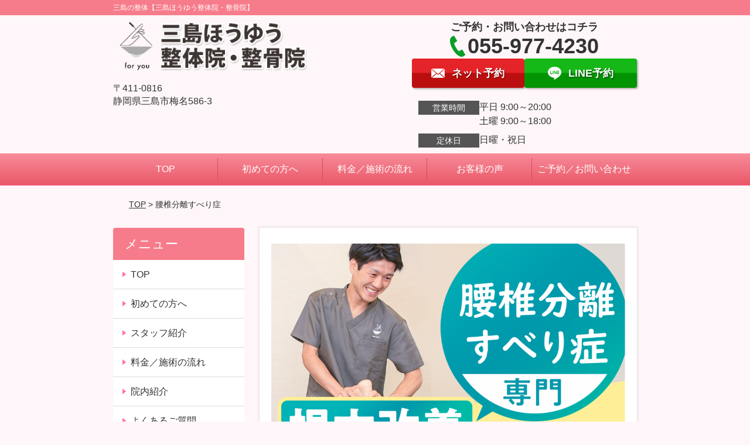

--- FILE ---
content_type: text/html; charset=UTF-8
request_url: http://mishima-houyuu.com/symptomscat/post-2658/
body_size: 18195
content:
<!DOCTYPE html>
<!--[if lt IE 7 ]><html class="ie6" lang="ja" prefix="og: http://ogp.me/ns# fb: http://ogp.me/ns/fb# article: http://ogp.me/ns/article#"><![endif]-->
<!--[if IE 7 ]><html class="ie7" lang="ja" prefix="og: http://ogp.me/ns# fb: http://ogp.me/ns/fb# article: http://ogp.me/ns/article#"><![endif]-->
<!--[if IE 8 ]><html class="ie8" lang="ja" prefix="og: http://ogp.me/ns# fb: http://ogp.me/ns/fb# article: http://ogp.me/ns/article#"><![endif]-->
<!--[if IE 9 ]><html class="ie9" lang="ja" prefix="og: http://ogp.me/ns# fb: http://ogp.me/ns/fb# article: http://ogp.me/ns/article#"><![endif]-->
<!--[if (gt IE 9)|!(IE)]><!-->
<html lang="ja" prefix="og: http://ogp.me/ns# fb: http://ogp.me/ns/fb# article: http://ogp.me/ns/article#">
<head>
<meta charset="utf-8">
<meta name="viewport" content="width=device-width,user-scalable=yes">
<meta name="format-detection" content="telephone=no">
<meta http-equiv="Pragma" content="no-cache">
<meta http-equiv="Cache-Control" content="no-cache">
<meta http-equiv="Expires" content="Thu, 01 Dec 1994 16:00:00 GMT">

<link rel="shortcut icon" href="https://theme.selfull.jp/images/common/selfav.ico">

<link rel="apple-touch-icon-precomposed" href="https://theme.selfull.jp/images/pink/apple-icon.png">

<link rel="stylesheet" href="http://mishima-houyuu.com/wp-content/themes/selfull/style.css" media="all">

<link rel="stylesheet" href="http://mishima-houyuu.com/wp-content/themes/selfull/css/reset.css?20230828" media="all">
<link rel="stylesheet" href="http://mishima-houyuu.com/wp-content/themes/selfull/css/layout.css?20230828" media="all">
<link rel="stylesheet" href="http://mishima-houyuu.com/wp-content/themes/selfull/css/module.css?20230828" media="all">
<link rel="stylesheet" href="http://mishima-houyuu.com/wp-content/themes/selfull/css/page.css?20250131" media="all">
<link rel="stylesheet" href="http://mishima-houyuu.com/wp-content/themes/selfull/css/block.css?20230828" media="all">
<link rel="stylesheet" href="http://mishima-houyuu.com/wp-content/themes/selfull/css/important.css?20230828" media="all">
<link rel="stylesheet" href="http://mishima-houyuu.com/wp-content/themes/selfull/css/print.css?20230828" media="all">


<link rel="stylesheet" href="http://mishima-houyuu.com/wp-content/themes/selfull/css/design-themes/theme-classic.css?20230828" media="all">
<link rel="stylesheet" href="http://mishima-houyuu.com/wp-content/themes/selfull/css/design-themes/design-pagetop.css?20230828" media="all">
<link rel="stylesheet" href="http://mishima-houyuu.com/wp-content/themes/selfull/css/design-themes/design-check.css?20230828" media="all">
<link rel="stylesheet" href="http://mishima-houyuu.com/wp-content/themes/selfull/css/design-themes/design-menu.css?20230828" media="all">
<link rel="stylesheet" href="http://mishima-houyuu.com/wp-content/themes/selfull/css/design-themes/design-heading.css?20230828" media="all">


<style>
.except-more.design-menu-original #global-header #global-header-main-sp #global-header-main-sp-right #menu_btn {
	background-image: url(http://mishima-houyuu.com) !important;
}
.except-more.design-menu-original.design-menu-close #global-header #global-header-main-sp #global-header-main-sp-right #menu_btn.close {
	background-image: url(http://mishima-houyuu.com) !important;
}
.design-check-original .list-block ul.check li,
.design-check-original .entry-content .editor ul li {
	background-image: url(http://mishima-houyuu.com);
	background-size: 20px 20px;
}
</style>

<title>腰痛 | 三島の整体【三島ほうゆう整体院・整骨院】</title>
<meta name='robots' content='max-image-preview:large' />
<link rel='dns-prefetch' href='//s.w.org' />
		<script type="text/javascript">
			window._wpemojiSettings = {"baseUrl":"https:\/\/s.w.org\/images\/core\/emoji\/13.0.1\/72x72\/","ext":".png","svgUrl":"https:\/\/s.w.org\/images\/core\/emoji\/13.0.1\/svg\/","svgExt":".svg","source":{"concatemoji":"http:\/\/mishima-houyuu.com\/wp-includes\/js\/wp-emoji-release.min.js?ver=5.7"}};
			!function(e,a,t){var n,r,o,i=a.createElement("canvas"),p=i.getContext&&i.getContext("2d");function s(e,t){var a=String.fromCharCode;p.clearRect(0,0,i.width,i.height),p.fillText(a.apply(this,e),0,0);e=i.toDataURL();return p.clearRect(0,0,i.width,i.height),p.fillText(a.apply(this,t),0,0),e===i.toDataURL()}function c(e){var t=a.createElement("script");t.src=e,t.defer=t.type="text/javascript",a.getElementsByTagName("head")[0].appendChild(t)}for(o=Array("flag","emoji"),t.supports={everything:!0,everythingExceptFlag:!0},r=0;r<o.length;r++)t.supports[o[r]]=function(e){if(!p||!p.fillText)return!1;switch(p.textBaseline="top",p.font="600 32px Arial",e){case"flag":return s([127987,65039,8205,9895,65039],[127987,65039,8203,9895,65039])?!1:!s([55356,56826,55356,56819],[55356,56826,8203,55356,56819])&&!s([55356,57332,56128,56423,56128,56418,56128,56421,56128,56430,56128,56423,56128,56447],[55356,57332,8203,56128,56423,8203,56128,56418,8203,56128,56421,8203,56128,56430,8203,56128,56423,8203,56128,56447]);case"emoji":return!s([55357,56424,8205,55356,57212],[55357,56424,8203,55356,57212])}return!1}(o[r]),t.supports.everything=t.supports.everything&&t.supports[o[r]],"flag"!==o[r]&&(t.supports.everythingExceptFlag=t.supports.everythingExceptFlag&&t.supports[o[r]]);t.supports.everythingExceptFlag=t.supports.everythingExceptFlag&&!t.supports.flag,t.DOMReady=!1,t.readyCallback=function(){t.DOMReady=!0},t.supports.everything||(n=function(){t.readyCallback()},a.addEventListener?(a.addEventListener("DOMContentLoaded",n,!1),e.addEventListener("load",n,!1)):(e.attachEvent("onload",n),a.attachEvent("onreadystatechange",function(){"complete"===a.readyState&&t.readyCallback()})),(n=t.source||{}).concatemoji?c(n.concatemoji):n.wpemoji&&n.twemoji&&(c(n.twemoji),c(n.wpemoji)))}(window,document,window._wpemojiSettings);
		</script>
		<style type="text/css">
img.wp-smiley,
img.emoji {
	display: inline !important;
	border: none !important;
	box-shadow: none !important;
	height: 1em !important;
	width: 1em !important;
	margin: 0 .07em !important;
	vertical-align: -0.1em !important;
	background: none !important;
	padding: 0 !important;
}
</style>
	<link rel='stylesheet' id='dynamic-css-css'  href='http://mishima-houyuu.com/wp-content/themes/selfull/custom-properties.php?ver=5.7' type='text/css' media='all' />
<link rel='stylesheet' id='wp-block-library-css'  href='http://mishima-houyuu.com/wp-includes/css/dist/block-library/style.min.css?ver=5.7' type='text/css' media='all' />
<link rel='stylesheet' id='contact-form-7-css'  href='http://mishima-houyuu.com/wp-content/plugins/contact-form-7/includes/css/styles.css?ver=4.3' type='text/css' media='all' />
<script type='text/javascript' src='http://mishima-houyuu.com/wp-includes/js/jquery/jquery.min.js?ver=3.5.1' id='jquery-core-js'></script>
<script type='text/javascript' src='http://mishima-houyuu.com/wp-includes/js/jquery/jquery-migrate.min.js?ver=3.3.2' id='jquery-migrate-js'></script>
<link rel="https://api.w.org/" href="http://mishima-houyuu.com/wp-json/" /><link rel="canonical" href="http://mishima-houyuu.com/symptomscat/post-2658/" />
<link rel='shortlink' href='http://mishima-houyuu.com/?p=2658' />
<link rel="alternate" type="application/json+oembed" href="http://mishima-houyuu.com/wp-json/oembed/1.0/embed?url=http%3A%2F%2Fmishima-houyuu.com%2Fsymptomscat%2Fpost-2658%2F" />
<link rel="alternate" type="text/xml+oembed" href="http://mishima-houyuu.com/wp-json/oembed/1.0/embed?url=http%3A%2F%2Fmishima-houyuu.com%2Fsymptomscat%2Fpost-2658%2F&#038;format=xml" />
<meta name="description" content="">
<meta name="keywords" content="三島,腰痛,整体">
<meta property="og:site_name" content="三島の整体【三島ほうゆう整体院・整骨院】">
<meta property="og:title" content="腰痛">
<meta property="og:type" content="article">
<meta property="og:url" content="http://mishima-houyuu.com/symptomscat/post-2658/">
<meta name="twitter:card" content="summary">
<meta name="twitter:title" content="腰痛">
<meta name="twitter:url" content="http://mishima-houyuu.com/symptomscat/post-2658/">

<link rel="stylesheet" href="http://mishima-houyuu.com/wp-content/themes/selfull/css/slick.css?2026012000" media="all">
<script src="http://mishima-houyuu.com/wp-content/themes/selfull/js/jquery-1.8.2.min.js"></script>
<script src="http://mishima-houyuu.com/wp-content/themes/selfull/js/slick.min.js"></script>


<!-- Global site tag (gtag.js) - Google Analytics -->
<script async src="https://www.googletagmanager.com/gtag/js?id=UA-190341448-1"></script>
<script>
  window.dataLayer = window.dataLayer || [];
  function gtag(){dataLayer.push(arguments);}
  gtag('js', new Date());

  gtag('config', 'UA-190341448-1');
</script>



<!-- Google Tag Manager -->
<script>(function(w,d,s,l,i){w[l]=w[l]||[];w[l].push({'gtm.start':
new Date().getTime(),event:'gtm.js'});var f=d.getElementsByTagName(s)[0],
j=d.createElement(s),dl=l!='dataLayer'?'&l='+l:'';j.async=true;j.src=
'https://www.googletagmanager.com/gtm.js?id='+i+dl;f.parentNode.insertBefore(j,f);
})(window,document,'script','dataLayer','GTM-WGM6VW3');</script>
<!-- End Google Tag Manager -->
<style>.ti-inner{background:#aaa;}</style>
</head>

<body id="site-design-classic" class="double-column except-more site-color-pink site-font-gothic symptomscat">
<div id="fb-root"></div>
<script>
let facebookLazyLoadReady = false;
const handleFacebookLazyLoad = function() {
	if (!facebookLazyLoadReady) {
		facebookLazyLoadReady = true;
		return;
	}
	console.log('facebookLazyLoaded');
	(function(d, s, id) {
		var js, fjs = d.getElementsByTagName(s)[0];
		if (d.getElementById(id)) return;
		js = d.createElement(s); js.id = id;
		js.src = "//connect.facebook.net/ja_JP/sdk.js#xfbml=1&version=v2.4";
		fjs.parentNode.insertBefore(js, fjs);
	}(document, 'script', 'facebook-jssdk'));
	window.removeEventListener('scroll', handleFacebookLazyLoad);
}
window.addEventListener('scroll', handleFacebookLazyLoad);
</script>
<div id="site">
  <header id="global-header" role="banner" class="">

									<p class="site-title"><span class="inner">三島の整体【三島ほうゆう整体院・整骨院】</span></p>
					
					<div class="inner">
				<div id="global-header-main-pc">


					
					
											<div id="global-header-main-pc-left">
														<p class="logo"><a href="http://mishima-houyuu.com/"><img src="http://mishima-houyuu.com/wp-content/uploads/2020/11/bf85f971432b14f8985dd8780694a5d0.png" alt="" width="420" height="90"></a></p>
							<p class="address">〒411-0816<br>静岡県三島市梅名586-3</p>
						</div>
            <div id="global-header-main-pc-right">
              <p class="tel-text">ご予約・お問い合わせはコチラ</p>              <p class="tel tel-pc"><span class="tel-number">055-977-4230</span></p>
              <div class="button-area">
                                <a href="http://mishima-houyuu.com/contact/" class="mail hover"><span>ネット予約</span></a>                <a href="https://line.me/R/ti/p/%40548ketad" target="_blank" class="line_btn hover"><span>LINE予約</span></a>              </div>
              <div class="info">
								<dl>
									<dt>営業時間</dt>
									<dd>平日 9:00～20:00</dd>									<dd>土曜 9:00～18:00</dd>																	</dl>
                <dl>
                  <dt>定休日</dt>
                  <dd>日曜・祝日</dd>
                </dl>
							</div>
						</div>
					
				</div>
			</div>
		
		<div class="inner">
			<div id="global-header-main-sp" class="clearfix fixed-set">
				<div id="global-header-main-sp-left">
										<p class="logo"><a href="http://mishima-houyuu.com/"><img src="http://mishima-houyuu.com/wp-content/uploads/2020/11/bf85f971432b14f8985dd8780694a5d0.png" title="三島ほうゆう整体院・整骨院" alt="" width="420" height="90"></a></p>
				</div>
				<div id="global-header-main-sp-right">
          <span id="menu_btn" class="hover"></span>
          <!--
					<a href="tel:0559774230" class="tel" ><span>電話をかける</span></a>
          -->
				</div>
			</div>
		</div>

		<div class="inner">
					</div><!-- / .inner -->

    <div id="sp-menu">
      <div id="sp-menu-contents">
			</div>
      <div id="sp-menu-lightbox"></div>
    </div>

					<nav id="global-nav-pc" class="fixed-set" role="navigation">
				<div class="menu-%e3%82%b0%e3%83%ad%e3%83%bc%e3%83%90%e3%83%ab%e3%83%a1%e3%83%8b%e3%83%a5%e3%83%bc-container"><ul id="menu-%e3%82%b0%e3%83%ad%e3%83%bc%e3%83%90%e3%83%ab%e3%83%a1%e3%83%8b%e3%83%a5%e3%83%bc" class="menu"><li id="menu-item-1587" class="menu-item menu-item-type-post_type menu-item-object-page menu-item-home menu-item-1587"><a href="http://mishima-houyuu.com/">TOP</a></li>
<li id="menu-item-1786" class="menu-item menu-item-type-post_type menu-item-object-page menu-item-1786"><a href="http://mishima-houyuu.com/post-1779/">初めての方へ</a></li>
<li id="menu-item-1575" class="menu-item menu-item-type-post_type menu-item-object-page menu-item-1575"><a href="http://mishima-houyuu.com/menu/">料金／施術の流れ</a></li>
<li id="menu-item-1590" class="menu-item menu-item-type-post_type menu-item-object-page menu-item-1590"><a href="http://mishima-houyuu.com/voice/">お客様の声</a></li>
<li id="menu-item-1591" class="menu-item menu-item-type-post_type menu-item-object-page menu-item-1591"><a href="http://mishima-houyuu.com/contact/">ご予約／お問い合わせ</a></li>
</ul></div>			</nav><!-- / #global-nav-pc -->
		

									<div id="global-nav-sp" class="fixed " role="navigation">
																						<p id="ff-sp-head-03" class="ff-sp-head"></p>
						<div id="ff-sp-contents">
							
							<a id="ff-sp-03-tel" class="" href="tel:0559774230" ></a>
															<a id="ff-sp-03-line" class=""  href="https://line.me/R/ti/p/%40548ketad" target="_blank"></a>
													</div>
									</div><!-- / #global-nav-sp-->
						</header><!-- / #global-header -->

	<div id="sp-modal">
		<div class="sp-modal-head">
			<div class="close-btn">
				<img src="https://theme.selfull.jp/images/common/sp-modal-close-btn.png" alt="閉じる" loading="lazy">
			</div>
		</div>
		<div class="sp-modal-main">
			<div class="sp-modal-main-line">
													<p class="mb-10"><img src="https://theme.selfull.jp/images/common/sp-modal-line-img-01.png" alt="24時間受付 LINE予約の流れ" width="541" height="254" loading="lazy"></p>
					<p class="mb-10"><img src="https://theme.selfull.jp/images/common/sp-modal-line-img-02.png" alt="まずは下のボタンから当院を友だち追加してください" width="541" height="67" loading="lazy"></p>
					<a href="https://line.me/R/ti/p/%40548ketad" target="_blank"><img src="https://theme.selfull.jp/images/common/sp-modal-line-btn.png" alt="LINEで友達追加する" width="541" height="86" loading="lazy"></a>
					<p class="txt-c">（LINEの友だち追加画面が開きます）</p>

					<div class="line-info">
						<p>友達に追加が完了したら、LINEのトーク画面より<br>
							「HPを見たのですが～」とメッセージをお送りください。</p>
						<p>ご予約の際は</p>
						<p><span class="color05">■</span> <span class="bold">希望のご予約日時</span><br>
							（第3希望までいただけると予約がスムーズです）<br>
							<span class="color05">■</span> <span class="bold">お名前と電話番号</span><br>
							<span class="color05">■</span> <span class="bold">お悩みの症状</span></p>
						<p>の３点をお送りください。</p>
					</div>
							</div>

			<div class="sp-modal-main-tel">
													<h2><img src="http://mishima-houyuu.com/wp-content/uploads/2020/11/bf85f971432b14f8985dd8780694a5d0.png" title="三島ほうゆう整体院・整骨院" alt="" loading="lazy"></h2>

					<dl class="date">
						<dt>営業時間</dt>
						<dd>平日 9:00～20:00</dd>						<dd>土曜 9:00～18:00</dd>											</dl>
					<dl class="date">
						<dt>定休日</dt>
						<dd>日曜・祝日</dd>
					</dl>

					<a href="tel:0559774230" class="tel tel-sp hover" ><span>電話をかける</span></a>
					<p class="txt-c">（055-977-4230に発信します）</p>

					<div class="tel-flow">
						<h2>ご予約の流れ</h2>
						<div class="comment-item comment-item-right clearfix">
							<p>お電話ありがとうございます、<br>三島ほうゆう整体院・整骨院でございます。</p>
							<div class="img"><img src="https://theme.selfull.jp/images/common/sp-modal-tel-img-01.png" alt="予約の流れ" loading="lazy"></div>
						</div>
						<p>と電話に出ますので、</p>
						<div class="comment-item clearfix">
							<p>ホームページを見たのですが、<br>予約をお願いします。</p>
							<div class="img"><img src="https://theme.selfull.jp/images/common/sp-modal-tel-img-02.png" alt="予約の流れ" loading="lazy"></div>
						</div>
						<p class="mb-20">とお伝えください。</p>
						<p><span class="color03">■</span> <span class="bold">お名前（フルネーム）</span><br>
							<span class="color03">■</span> <span class="bold">ご予約の日</span><br>
							<span class="color03">■</span> <span class="bold">ご連絡がつくお電話番号</span><br>
							<span class="color03">■</span> <span class="bold">一番気になるお身体の状態・症状</span></p>
						<p>をお伺いいたします。</p>
					</div>
				


			</div>
		</div>
	</div>

	
			<div class="breadcrumb">
			<div class="inner"><a href="http://mishima-houyuu.com">TOP</a> &gt;

				
											腰椎分離すべり症					
							</div>
		</div>
	
	<div id="contents">
		<main id="main" role="main">

	<article id="page-symptoms" class="type-page">
		
			
			<header class="entry-header">
				<h1 class="">腰椎分離すべり症</h1>
			</header><!-- .entry-header -->

			<div class="entry-content">
															<div class="main-img">
							<p class="main-img-pc"><img src="http://mishima-houyuu.com/wp-content/uploads/2024/03/161422ab94ede5b6359eb07c29d29191-e1733899614969.png" alt="" width="1850" height="2396" loading="lazy"></p>
							<p class="main-img-sp"><img src="http://mishima-houyuu.com/wp-content/uploads/2024/03/161422ab94ede5b6359eb07c29d29191-e1733899614969.png" alt="" width="1850" height="2396" loading="lazy"></p>
              <script>
							(function($,win,doc){
                                  $('.main-img-pc').insertBefore('.entry-header');
  								$('.main-img-sp').insertAfter('#global-header');
                							})(jQuery,window,document);
							</script>
						</div>
									
					<div class="img-block parts-item txt-c">
				<picture>
			<source srcset="http://mishima-houyuu.com/wp-content/uploads/2015/08/61c0d0ae85a5e9cb380f7afa8a901bf6-640x175.png" media="(max-width: 600px)" width="640" height="175">
			<img src="http://mishima-houyuu.com/wp-content/uploads/2015/08/61c0d0ae85a5e9cb380f7afa8a901bf6-640x175.png" alt="" width="640" height="175" loading="lazy">
		</picture>
			</div>
		<ul class="imgs-block parts-item set-3">
			<li>
				<picture>
			<source srcset="http://mishima-houyuu.com/wp-content/uploads/2021/01/4ba3fdd3e7bd1a2398866b87513b1ecd-640x480.jpg" media="(max-width: 600px)" width="640" height="480">
			<img src="http://mishima-houyuu.com/wp-content/uploads/2021/01/4ba3fdd3e7bd1a2398866b87513b1ecd.jpg" alt="" width="960" height="720" loading="lazy">
		</picture>
			</li>
		<li>
				<picture>
			<source srcset="http://mishima-houyuu.com/wp-content/uploads/2021/01/46cbb79063c436594ca966e69b965176-640x480.jpg" media="(max-width: 600px)" width="640" height="480">
			<img src="http://mishima-houyuu.com/wp-content/uploads/2021/01/46cbb79063c436594ca966e69b965176.jpg" alt="" width="960" height="720" loading="lazy">
		</picture>
			</li>
		<li>
				<picture>
			<source srcset="http://mishima-houyuu.com/wp-content/uploads/2024/06/7CD726B2-3F91-4657-B814-5D66BB77399D-640x481.jpg" media="(max-width: 600px)" width="640" height="481">
			<img src="http://mishima-houyuu.com/wp-content/uploads/2024/06/7CD726B2-3F91-4657-B814-5D66BB77399D-960x721.jpg" alt="" width="960" height="721" loading="lazy">
		</picture>
			</li>
		</ul>
		<ul class="imgs-block parts-item set-3">
			<li>
				<picture>
			<source srcset="http://mishima-houyuu.com/wp-content/uploads/2021/01/IMG_7683-640x447.jpg" media="(max-width: 600px)" width="640" height="447">
			<img src="http://mishima-houyuu.com/wp-content/uploads/2021/01/IMG_7683.jpg" alt="" width="960" height="671" loading="lazy">
		</picture>
			</li>
		<li>
				<picture>
			<source srcset="http://mishima-houyuu.com/wp-content/uploads/2021/01/0528bfe6411b990069c0c149ce723d84-e1610679518421-640x399.jpg" media="(max-width: 600px)" width="640" height="399">
			<img src="http://mishima-houyuu.com/wp-content/uploads/2021/01/0528bfe6411b990069c0c149ce723d84-e1610679518421.jpg" alt="" width="655" height="408" loading="lazy">
		</picture>
			</li>
		<li>
				<picture>
			<source srcset="http://mishima-houyuu.com/wp-content/uploads/2024/08/IMG_8046-1-e1724645430446-640x518.jpeg" media="(max-width: 600px)" width="640" height="518">
			<img src="http://mishima-houyuu.com/wp-content/uploads/2024/08/IMG_8046-1-960x720.jpeg" alt="" width="960" height="720" loading="lazy">
		</picture>
			</li>
		</ul>
		<div class="text-block parts-item"><p style="text-align: center;"><span style="color: #000000; font-family: 游明朝; font-size: 18pt;">なぜ？<span style="color: #ff0000;"><span style="font-weight: bold;">分離症の</span><b>痛み</b></span>が</span></p>
<p style="text-align: center;"><span style="color: #000000; font-family: 游明朝; font-size: 18pt;">こんなにも<span style="color: #ff0000;"><b>根本改善</b></span>し、</span></p>
<p style="text-align: center;"><span style="font-family: 游明朝; font-size: 24pt;"><span style="color: #000000;"><span style="font-size: 18pt;"><u>再発を防ぐことが</u>できるのか？</span></span></span></p>
</div>
			<div class="spacer-block parts-item spacer-block-m"></div>
		<div class="img-block parts-item txt-c">
				<picture>
			<source srcset="http://mishima-houyuu.com/wp-content/uploads/2020/11/539feb19d00779f0cd23e273a24886c8-640x56.png" media="(max-width: 600px)" width="640" height="56">
			<img src="http://mishima-houyuu.com/wp-content/uploads/2020/11/539feb19d00779f0cd23e273a24886c8-640x56.png" alt="" width="640" height="56" loading="lazy">
		</picture>
			</div>
		<div class="list-block parts-item">
				<ul class="check">
														<li>腰を反らすと痛い。</li>
																<li>朝の起床時に腰の痛みが出る。</li>
																<li>運動直後や運動後に腰の痛みが増す。</li>
																<li>腰の中央部が痛い。</li>
																<li>歩くと足が痺れる。</li>
											</ul>
			</div>
			<div class="spacer-block parts-item spacer-block-m"></div>
		<div class="img-block parts-item txt-c">
				<picture>
			<source srcset="http://mishima-houyuu.com/wp-content/uploads/2020/11/bc37898c6d5d11d77354681752e7b10c-640x200.png" media="(max-width: 600px)" width="640" height="200">
			<img src="http://mishima-houyuu.com/wp-content/uploads/2020/11/bc37898c6d5d11d77354681752e7b10c-640x200.png" alt="" width="640" height="200" loading="lazy">
		</picture>
			</div>
		<div class="text-img-block parts-item float-6-4">
		<div class="img right">
						<picture>
				<source srcset="http://mishima-houyuu.com/wp-content/uploads/2020/11/376cd8b2a3b1084a1bfe251c4df264b8.png" media="(max-width: 600px)" width="520" height="456">
				<img src="http://mishima-houyuu.com/wp-content/uploads/2020/11/376cd8b2a3b1084a1bfe251c4df264b8.png" alt="" width="520" height="456" loading="lazy">
			</picture>
					</div>
		<div class="">
			<p>安心してください！</p>
<p>当院には、腰椎分離すべり症で悩まれている方が多数来院されて、改善している事例が多数あります。</p>
<p>腰椎分離すべり症は、腰の骨がずれることで起こる疾患で、腰痛や足のしびれ、筋力低下などの症状が特徴です。</p>
<p>多くの場合、原因は運動のしすぎや加齢によるものと言われています。</p>
<p>まず、はじめは腰痛だけだったのが、徐々に症状が臀部や下肢まで出てくることがあります。</p>
<p>分離症の状態が長く続くと腰椎(背骨の胴体)がおへその方向(身体の前面)に滑る状態、いわゆる分離すべり症に進行していきます。</p>
<p>さらにはスポーツをやめても生涯、腰痛と付き合っていかなければならないこともあります。</p>
<p>ただの腰痛だと甘く考えず、症状が酷くなる前に、早いうちから対応することをお勧めします。</p>
<p>もしあなたが腰椎分離すべり症でお悩みなら、当院まで気軽にご相談ください。</p>
		</div>
	</div>
				<!-- strength_set -->
				<div class="img-block parts-item txt-c">
				<picture>
			<source srcset="http://mishima-houyuu.com/wp-content/uploads/2024/07/bcf1b0eba789dddec9ef1f9c8ee50a61-640x375.jpg" media="(max-width: 600px)" width="640" height="375">
			<img src="http://mishima-houyuu.com/wp-content/uploads/2024/07/bcf1b0eba789dddec9ef1f9c8ee50a61-640x375.jpg" alt="整体・骨盤矯正の通常初回価格8,800円が毎月限定10名様 初回1,980円に！" width="640" height="375" loading="lazy">
		</picture>
			</div>
				<!-- /strength_set -->
						<!-- strength_set -->
				<div class="img-block parts-item txt-c">
				<picture>
			<source srcset="http://mishima-houyuu.com/wp-content/uploads/2020/11/6553a69f05a22a88c40a30bdaa1fbc78-640x97.jpg" media="(max-width: 600px)" width="640" height="97">
			<img src="http://mishima-houyuu.com/wp-content/uploads/2020/11/6553a69f05a22a88c40a30bdaa1fbc78-640x97.jpg" alt="" width="640" height="97" loading="lazy">
		</picture>
			</div>
		<h4 class="style-title parts-item">ご予約につきましては、お電話・LINEにて承っております。</h4>
		<div class="img-block parts-item txt-c">
		<a href="tel:0559774230">		<picture>
			<source srcset="http://mishima-houyuu.com/wp-content/uploads/2020/11/CTA01.png" media="(max-width: 600px)" width="636" height="161">
			<img src="http://mishima-houyuu.com/wp-content/uploads/2020/11/CTA01.png" alt="電話番号：055-977-4230" width="636" height="161" loading="lazy">
		</picture>
		</a>	</div>
		<div class="text-block parts-item"><p><span style="background-color: #333300; color: #ffffff;"><span style="background-color: #ffffff;">　</span>診療時間</span><span style="color: #ffffff;">　　　　　　</span><span style="background-color: #333300; color: #ffffff;">休診日</span><br />
平日 9:00～20:00　　日曜・祝日<br />
土曜 9:00～18:00</p>
</div>
		<div class="img-block parts-item txt-c">
		<a href="https://line.me/R/ti/p/%40548ketad" target="_blank">		<picture>
			<source srcset="http://mishima-houyuu.com/wp-content/uploads/2020/11/CTA02-640x365.png" media="(max-width: 600px)" width="640" height="365">
			<img src="http://mishima-houyuu.com/wp-content/uploads/2020/11/CTA02-640x365.png" alt="LINEからのご予約はこちら（24時間受付中）" width="640" height="365" loading="lazy">
		</picture>
		</a>	</div>
		<div class="img-block parts-item txt-c">
		<a href="http://mishima-houyuu.com/contact/">		<picture>
			<source srcset="http://mishima-houyuu.com/wp-content/uploads/2020/11/CTA03.png" media="(max-width: 600px)" width="636" height="82">
			<img src="http://mishima-houyuu.com/wp-content/uploads/2020/11/CTA03.png" alt="ネット予約も24時間受付中。ネットで予約・問い合わせする" width="636" height="82" loading="lazy">
		</picture>
		</a>	</div>
				<!-- /strength_set -->
					<h2 class="style-title parts-item">当院が分離症・すべり症で改善に力を入れていること</h2>
			<div class="text-img-block parts-item float-6-4">
		<div class="img right">
						<picture>
				<source srcset="http://mishima-houyuu.com/wp-content/uploads/2024/03/9a53177e2f304fdc3b5db6787f51fb1c-640x356.png" media="(max-width: 600px)" width="640" height="356">
				<img src="http://mishima-houyuu.com/wp-content/uploads/2024/03/9a53177e2f304fdc3b5db6787f51fb1c-640x356.png" alt="" width="640" height="356" loading="lazy">
			</picture>
					</div>
		<div class="">
			<p>分離症という言葉をご存じでしょうか。</p>
<p>小学生から高校生にかけての成長期の運動による機械的刺激が下部腰椎に繰り返し加わることで疲労骨折が起こり、</p>
<p>この骨折が治らないまま成長していくと分離症という状態になります。</p>
<p>分離症の状態が長く続くと椎体が前方に滑る状態、いわゆる分離すべり症に進行していきます。</p>
<p>分離症は一般の方でも5%程度発症していると言われていますが、</p>
<p>スポーツ選手では30％～40%の方が発症しているとも言われています。</p>
<p>三島ほうゆう整体院・整骨院では、腰痛の改善にあたり、痛みやしびれを取ることはもちろん、部活動・運動復帰に力を入れています。</p>
<p>なぜなら、腰痛で悩まれている多くの方から、揉んでもらうと、その場では楽になるが運動をするとまた戻ってしまうという声を頂くからです。</p>
<p>私たちは、患部をただ揉みほぐすだけでは、根本改善することは難しいと考えます。</p>
<p>まず、施術の際は、患部を直接揉みほぐすというよりは、腰椎分離すべり症の本当の原因である骨格の歪みを整えていくことを大切にしています。</p>
<p>そして短期間で運動に復帰させ、再発予防までするためには、身体の歪みを整えると同時に、弱い筋肉は鍛えていく必要があります。</p>
<p>当院では、身体の歪み改善とインナーマッスルのトレーニングを行うことで、つらい症状を和らげ、スポーツ復帰への身体づくりのお手伝いに努めます。</p>
		</div>
	</div>
		<h2 class="parts-item txt-l">
		<picture>
			<source srcset="http://mishima-houyuu.com/wp-content/uploads/2015/08/35f4b239277dc308cc6c6c37aacdb642-640x178-640x178.png" media="(max-width: 600px)" width="640" height="178">
			<img src="http://mishima-houyuu.com/wp-content/uploads/2015/08/35f4b239277dc308cc6c6c37aacdb642-640x178-640x178.png" alt="" width="640" height="178" loading="lazy">
		</picture>
	</h2>
			<div class="voice-block parts-item clearfix">
			<h2>反り腰が良くなり姿勢改善！</h2>

							<div class="photo">
																<div>
							<img src="http://mishima-houyuu.com/wp-content/uploads/2022/09/7f7357547d5ca06936d98561215d4ee4-640x480.jpg" width="640" height="480" loading="lazy" alt="お客様写真">
						</div>
																			</div>
										<div class="comment"><p>通い続けたお陰で日々の生活での<span style="font-weight: bold;">姿勢の悪さ</span>に気付くことができました！！</p>
<p>今は<span style="font-weight: bold;">反り腰</span>も良くなり、良い姿勢を意識できるように！！</p>
<p>施術中の先生のお話も楽しく、<span style="font-weight: bold;">心も身体もリフレッシュ</span>できました。ありがとうございました！！</p>
</div>
												<p class="addition">※お客様の感想であり、効果効能を保証するものではありません。</p>
		</div><!-- .voice-block -->
				<div class="voice-block parts-item clearfix">
			<h2>背中のハリ感と寝返りの痛みが消えました！</h2>

							<div class="photo">
																<div>
							<img src="http://mishima-houyuu.com/wp-content/uploads/2021/01/fb534e4b5c49d21e168c76418efd4fe01-640x480.jpg" width="640" height="480" loading="lazy" alt="お客様写真">
						</div>
																			</div>
										<div class="comment"><p>背中のハリ感と寝返りの痛みがありましたが、</p>
<p>1回目の施術で寝返りの痛みがほとんど消えました。</p>
<p>身体の動き方や生活習慣の改善のアドバイスも頂き、とても参考になりました！！</p>
</div>
												<p class="addition">※お客様の感想であり、効果効能を保証するものではありません。</p>
		</div><!-- .voice-block -->
				<div class="voice-block parts-item clearfix">
			<h2>何十年も腰痛に悩まされてきました。</h2>

							<div class="photo">
																<div>
							<img src="http://mishima-houyuu.com/wp-content/uploads/2021/01/191f8a79eeb98acff1bfb8630767cd8d-640x480.jpg" width="640" height="480" loading="lazy" alt="お客様写真">
						</div>
																			</div>
										<div class="comment"><p>若い時から何十年も腰痛に悩まされてきました。普通の生活が出来るような身体になりたいと思い、三島ほうゆう整体院のチラシを見て伺いました。</p>
<p>実際に施術を受けて日常生活が以前より楽に生活ができるようになりました。また腰痛の痛みも軽減されて姿勢も良くなってきました。</p>
<p>教えてもらったストレッチを家でやることにより少しずつ腰痛の改善に繋がりました。</p>
<p>&nbsp;</p>
</div>
													<p class="mt-20 info">（K・H　三島市　50代）</p>
						<p class="addition">※お客様の感想であり、効果効能を保証するものではありません。</p>
		</div><!-- .voice-block -->
				<h2 class="style-title parts-item">あなたは今まで分離すべり症に対して、どのような対策をしてきましたか？</h2>
			<div class="text-block parts-item"><p>病院での治療はまず、症状の原因を把握するための検査から始まります。</p>
<p>その後、痛みを和らげるための薬物療法や電気などの物理療法、運動療法、コルセットなど、保存的な治療が主流です。</p>
<p>これらの治療にもかかわらず症状が改善しない場合、手術が検討されることがあります。</p>
<p>他の接骨院や整体院では、患部を直接揉みほぐしたり、電気をかけたりするのが一般的です。いずれにしても、コリや痛みがある部分に限定した施術になる場合が多いようです。</p>
<p>軽い症状の場合、整形外科や一般的な整骨院などで腰痛が改善される場合もありますが、実際には、</p>
<p><span style="font-size: 14pt;"><span style="font-weight: bold;">・その場では楽になるが、すぐに元に戻ってしまう</span></span></p>
<p><span style="font-size: 14pt;"><span style="font-weight: bold;">・ずっと通院しているが一向に改善しない</span></span></p>
<p><span style="font-size: 14pt;"><span style="font-weight: bold;">・なかなか思い切り運動ができない</span></span></p>
<p>と悩まれている方も多いようです。</p>
</div>
		<h2 class="style-title parts-item">
		<span style="font-size:24px;color:#E84F4F;">『専門施術』とは？</span>
			</h2>
		<div class="text-img-block parts-item float-6-4">
		<div class="img right">
						<picture>
				<source srcset="http://mishima-houyuu.com/wp-content/uploads/2020/11/20d86f0b33a7587aee8ea1e17bffb2a8-640x456.png" media="(max-width: 600px)" width="640" height="456">
				<img src="http://mishima-houyuu.com/wp-content/uploads/2020/11/20d86f0b33a7587aee8ea1e17bffb2a8-640x456.png" alt="" width="640" height="456" loading="lazy">
			</picture>
					</div>
		<div class="">
			<p><span style="background-color: #ffff00;">腰椎を支える筋肉や組織を正常化することで、</span><span style="background-color: #ffff00;">腰椎分離すべり症の改善が期待できる</span>。</p>
<p>この新しい施術方法でどのように改善に導くのか？</p>
<p>まず腰椎分離すべり症の痛みの原因となっている筋肉や組織を特定します。その筋肉や組織に対し、専用の技術を用いることで緊張を緩和し、</p>
<p>正常な状態に戻すことで椎体を元の位置に導くことを目的に施術を行います。この専用の技術が生まれたことで安定した治療結果が得られることができるようになったのです。</p>
<p>どんな治療を受けても改善されなかった。</p>
<p>そんなあなたの希望になれると思います。</p>
<div class="text-img-block float-5-5 sp-vertical mbnull mbnull">
<div class="img right">三島ほうゆう整体院は、どこに行っても良くならない方の「最後の砦」となり、「患者さまに寄り添い、あきらめなくていいんだ！」と希望を持つことのできる治療院。<br />
をコンセプトに掲げることでストイックに治療道に邁進しています。</div>
<p>毎年、施術スタッフはアップデートするその技術を確実に継承し日々研鑽し施術にあたっています。</p>
<p>目の前の患者さんの症状をいかに早く、いかに安全に、いかに確実に改善するか。を目的に生まれた施術で、西洋・東洋問わず「良いものは吸収する」の精神で取り入れ成長してきた施術です。</p>
<p>あなたが「どこに行っても改善しなかった」なら、<br />
「最後の砦」としてプライドを持って、確実に改善していきます。</p>
</div>
<p>もしあなたが腰椎分離すべり症でお悩みなら、一人で悩まずにぜひ一度当院までご相談ください。</p>
		</div>
	</div>
				<!-- strength_set -->
				<div class="img-block parts-item txt-c">
				<picture>
			<source srcset="http://mishima-houyuu.com/wp-content/uploads/2024/07/bcf1b0eba789dddec9ef1f9c8ee50a61-640x375.jpg" media="(max-width: 600px)" width="640" height="375">
			<img src="http://mishima-houyuu.com/wp-content/uploads/2024/07/bcf1b0eba789dddec9ef1f9c8ee50a61-640x375.jpg" alt="整体・骨盤矯正の通常初回価格8,800円が毎月限定10名様 初回1,980円に！" width="640" height="375" loading="lazy">
		</picture>
			</div>
				<!-- /strength_set -->
						<!-- strength_set -->
				<div class="img-block parts-item txt-c">
				<picture>
			<source srcset="http://mishima-houyuu.com/wp-content/uploads/2020/11/6553a69f05a22a88c40a30bdaa1fbc78-640x97.jpg" media="(max-width: 600px)" width="640" height="97">
			<img src="http://mishima-houyuu.com/wp-content/uploads/2020/11/6553a69f05a22a88c40a30bdaa1fbc78-640x97.jpg" alt="" width="640" height="97" loading="lazy">
		</picture>
			</div>
		<h4 class="style-title parts-item">ご予約につきましては、お電話・LINEにて承っております。</h4>
		<div class="img-block parts-item txt-c">
		<a href="tel:0559774230">		<picture>
			<source srcset="http://mishima-houyuu.com/wp-content/uploads/2020/11/CTA01.png" media="(max-width: 600px)" width="636" height="161">
			<img src="http://mishima-houyuu.com/wp-content/uploads/2020/11/CTA01.png" alt="電話番号：055-977-4230" width="636" height="161" loading="lazy">
		</picture>
		</a>	</div>
		<div class="text-block parts-item"><p><span style="background-color: #333300; color: #ffffff;"><span style="background-color: #ffffff;">　</span>診療時間</span><span style="color: #ffffff;">　　　　　　</span><span style="background-color: #333300; color: #ffffff;">休診日</span><br />
平日 9:00～20:00　　日曜・祝日<br />
土曜 9:00～18:00</p>
</div>
		<div class="img-block parts-item txt-c">
		<a href="https://line.me/R/ti/p/%40548ketad" target="_blank">		<picture>
			<source srcset="http://mishima-houyuu.com/wp-content/uploads/2020/11/CTA02-640x365.png" media="(max-width: 600px)" width="640" height="365">
			<img src="http://mishima-houyuu.com/wp-content/uploads/2020/11/CTA02-640x365.png" alt="LINEからのご予約はこちら（24時間受付中）" width="640" height="365" loading="lazy">
		</picture>
		</a>	</div>
		<div class="img-block parts-item txt-c">
		<a href="http://mishima-houyuu.com/contact/">		<picture>
			<source srcset="http://mishima-houyuu.com/wp-content/uploads/2020/11/CTA03.png" media="(max-width: 600px)" width="636" height="82">
			<img src="http://mishima-houyuu.com/wp-content/uploads/2020/11/CTA03.png" alt="ネット予約も24時間受付中。ネットで予約・問い合わせする" width="636" height="82" loading="lazy">
		</picture>
		</a>	</div>
				<!-- /strength_set -->
						<!-- strength_set -->
				<h2 class="parts-item txt-l">
		<picture>
			<source srcset="http://mishima-houyuu.com/wp-content/uploads/2020/11/f54aea761779b4ff4f4f8fe3d5a3f891-640x264.png" media="(max-width: 600px)" width="640" height="264">
			<img src="http://mishima-houyuu.com/wp-content/uploads/2020/11/f54aea761779b4ff4f4f8fe3d5a3f891-640x264.png" alt="選ばれる5つの理由" width="640" height="264" loading="lazy">
		</picture>
	</h2>
		<h3 class="parts-item txt-l">
		<picture>
			<source srcset="http://mishima-houyuu.com/wp-content/uploads/2020/11/f905336430405e09d69a1ef2d53c0dc2-640x216.png" media="(max-width: 600px)" width="640" height="216">
			<img src="http://mishima-houyuu.com/wp-content/uploads/2020/11/f905336430405e09d69a1ef2d53c0dc2-640x216.png" alt="１：大手口コミサイトでNO.1を獲得！ 凄腕整体師としてメディアにも多数掲載" width="640" height="216" loading="lazy">
		</picture>
	</h3>
		<div class="text-img-block parts-item float-6-4">
		<div class="img right">
						<picture>
				<source srcset="http://mishima-houyuu.com/wp-content/uploads/2020/11/3c621990f990c29ebe978ce23aad33c4-640x456.png" media="(max-width: 600px)" width="640" height="456">
				<img src="http://mishima-houyuu.com/wp-content/uploads/2020/11/3c621990f990c29ebe978ce23aad33c4-640x456.png" alt="施術の写真" width="640" height="456" loading="lazy">
			</picture>
					</div>
		<div class="">
			<p>当院は、<span style="font-weight: bold;"><span style="color: #ff0000;">人気口コミサイト「ヘルモア」にて三島市内のランキングで第1位</span></span>に選ばれました。<br />
これも、今ある痛みだけではなく、<span style="background-color: #ffff00;"><span style="font-weight: bold;">「原因から改善に導く、再発させない身体を目指した施術」</span></span>を心がけてきた結果、このような評価をいただけたのだと自負しております。</p>
<p><span style="text-decoration: underline;"><span style="font-weight: bold;">当院では施術の他、自宅でできるセルフケアや、日常生活の姿勢・動作の指導も惜しみません。</span></span><br />
私と一緒に健康な体を取り戻しましょう！</p>
		</div>
	</div>
		<h3 class="parts-item txt-l">
		<picture>
			<source srcset="http://mishima-houyuu.com/wp-content/uploads/2020/11/9436a8cb434dfc4316d182bcebbc26bf-640x216.png" media="(max-width: 600px)" width="640" height="216">
			<img src="http://mishima-houyuu.com/wp-content/uploads/2020/11/9436a8cb434dfc4316d182bcebbc26bf-640x216.png" alt="２：専門家・同業者も推薦する 高い技術力と豊富な知識" width="640" height="216" loading="lazy">
		</picture>
	</h3>
		<div class="text-img-block parts-item float-6-4">
		<div class="img right">
						<picture>
				<source srcset="http://mishima-houyuu.com/wp-content/uploads/2024/08/YOU_0859-640x427.jpg" media="(max-width: 600px)" width="640" height="427">
				<img src="http://mishima-houyuu.com/wp-content/uploads/2024/08/YOU_0859-640x427.jpg" alt="検査の写真" width="640" height="427" loading="lazy">
			</picture>
					</div>
		<div class="">
			<p>当院は<span style="color: #ff0000;"><span style="font-weight: bold;">医師や理学療法士、同業者からも推薦</span></span>を頂いております。<br />
医療従事者から見ても推薦される技術・知識であることは喜ばしい限りです。<br />
「はじめての整体は不安」という方も安心してお越しください。</p>
<p><span style="font-weight: bold;">「こんなに楽になるならもっと早く来ればよかった」</span><br />
多くのお客様から喜びのお声を頂いております。<br />
ぜひ当院の施術をご体感ください。</p>
		</div>
	</div>
		<h3 class="parts-item txt-l">
		<picture>
			<source srcset="http://mishima-houyuu.com/wp-content/uploads/2020/11/85bdf2c5eb98967687b3dbedf6868f7b-640x216.png" media="(max-width: 600px)" width="640" height="216">
			<img src="http://mishima-houyuu.com/wp-content/uploads/2020/11/85bdf2c5eb98967687b3dbedf6868f7b-640x216.png" alt="３：のべ5万人以上の施術実績を持つ 院長が他にはない施術を提供！" width="640" height="216" loading="lazy">
		</picture>
	</h3>
		<div class="text-img-block parts-item float-6-4">
		<div class="img right">
						<picture>
				<source srcset="http://mishima-houyuu.com/wp-content/uploads/2020/11/2150d8b1893005ca349f677a60f8bbd7.png" media="(max-width: 600px)" width="503" height="456">
				<img src="http://mishima-houyuu.com/wp-content/uploads/2020/11/2150d8b1893005ca349f677a60f8bbd7.png" alt="施術の写真" width="503" height="456" loading="lazy">
			</picture>
					</div>
		<div class="">
			<p>当院は、<span style="background-color: #ffff00;">柔道整復師や鍼灸師の国家資格を持ったが院長が施術<span style="background-color: #ffffff;"><span style="background-color: #ffff00;">を指導</span>しています</span></span><span style="background-color: #ffffff;">。</span><br />
これらは厚生労働省が認めた、骨格・筋膜・姿勢のプロの証です。<br />
他院の施術者に指導を行う講習会も定期的に開催しております。</p>
<p>それに加え、「鍼灸接骨院」「名古屋整形外科クリニック」「大手整体院グループ」の<span style="color: #ff0000;"><span style="font-weight: bold;">3つの異なる施術院にて計13年勤務。</span>院長<span style="color: #000000;">も</span></span>させていただきました。<br />
現在はそこで得た知識・経験を活かしながら、お悩みと向き合っていきます。</p>
<p>また現在でも、毎月最新の技術セミナーに参加。<br />
いつまでも学ぶ姿勢を忘れずに、日々技術を磨き続けております。</p>
		</div>
	</div>
		<h3 class="parts-item txt-l">
		<picture>
			<source srcset="http://mishima-houyuu.com/wp-content/uploads/2020/11/06920a2fd0255528e98f128e1fb251f8-640x216.png" media="(max-width: 600px)" width="640" height="216">
			<img src="http://mishima-houyuu.com/wp-content/uploads/2020/11/06920a2fd0255528e98f128e1fb251f8-640x216.png" alt="４：病院や他院では教えてくれない セルフケアも指導しているから" width="640" height="216" loading="lazy">
		</picture>
	</h3>
		<div class="text-img-block parts-item float-6-4">
		<div class="img right">
						<picture>
				<source srcset="http://mishima-houyuu.com/wp-content/uploads/2022/06/8IO2365-640x427.jpg" media="(max-width: 600px)" width="640" height="427">
				<img src="http://mishima-houyuu.com/wp-content/uploads/2022/06/8IO2365-640x427.jpg" alt="カウンセリング写真" width="640" height="427" loading="lazy">
			</picture>
					</div>
		<div class="">
			<p><span style="font-weight: bold;">「病院でストレッチを教えてもらいやってみたけど、効いているか分からない」</span><br />
<span style="font-weight: bold;">「テレビでみた腰痛に効く方法などを試してみたら、逆に痛くなってしまった」</span></p>
<p>そんな経験はありませんか？<br />
<span style="text-decoration: underline; color: #000000;"><span style="font-weight: bold;">もしかしたらそれは、あなたの身体に合ったストレッチや体操ではなかったのかもしれません。</span></span></p>
<p>当院ではカウンセリングや検査によって導き出した<span style="background-color: #ffff00;"><span style="font-weight: bold;">「あなたの身体に合ったストレッチや体操」</span></span>をご提供しています。<br />
しっかりと行うことで、再発しにくい身体を目指すことができます。</p>
		</div>
	</div>
		<h3 class="parts-item txt-l">
		<picture>
			<source srcset="http://mishima-houyuu.com/wp-content/uploads/2020/11/c3d2a1dbc8c805bc7a72138cae872df2-640x216.png" media="(max-width: 600px)" width="640" height="216">
			<img src="http://mishima-houyuu.com/wp-content/uploads/2020/11/c3d2a1dbc8c805bc7a72138cae872df2-640x216.png" alt="５：平日・土曜ともに夜まで営業！ 完全予約制で待ち時間がないから" width="640" height="216" loading="lazy">
		</picture>
	</h3>
		<div class="text-img-block parts-item float-6-4">
		<div class="img right">
						<picture>
				<source srcset="http://mishima-houyuu.com/wp-content/uploads/2024/08/dbbf7a9668dca39ba3433c31325f8cd8-640x427.jpg" media="(max-width: 600px)" width="640" height="427">
				<img src="http://mishima-houyuu.com/wp-content/uploads/2024/08/dbbf7a9668dca39ba3433c31325f8cd8-640x427.jpg" alt="外観写真" width="640" height="427" loading="lazy">
			</picture>
					</div>
		<div class="">
			<p><span style="color: #ff0000;"><span style="font-weight: bold;">当院は、平日夜２０時まで土曜は夜１８時まで営業。</span></span><br />
お着替えもご用意しておりますので、お仕事やお買い物帰りにもぜひご利用ください。</p>
<p>また、貴重なお時間を有効にお使いいただくために、当院は完全予約制です。<br />
お仕事や家事、育児でご自身の時間が取れない方も通いやすいよう、お待たせしない環境を整えております。</p>
<p>ご予約は電話の他、LINE、当ホームページのご予約ページにて承っておりますので、お気軽にご連絡ください。<br />
<span style="font-weight: bold;">※当日予約はお電話にて承っております。</span></p>
		</div>
	</div>
				<!-- /strength_set -->
					<div class="spacer-block parts-item spacer-block-m"></div>
				<!-- strength_set -->
				<h2 class="parts-item txt-l">
		<picture>
			<source srcset="http://mishima-houyuu.com/wp-content/uploads/2020/11/d64182c211d1e204bff153058552aca4.png" media="(max-width: 600px)" width="633" height="170">
			<img src="http://mishima-houyuu.com/wp-content/uploads/2020/11/d64182c211d1e204bff153058552aca4.png" alt="当院の施術は健康のプロから高い評価を得ています" width="633" height="170" loading="lazy">
		</picture>
	</h2>
			<div class="surround-block parts-item surround-696ecbe8e1c2f436744021  bordered" style="border-width:3px;border-style:double;border-color:#a59a96;background-color:#ececec;">
			<h3 class="parts-item txt-c">
		<picture>
			<source srcset="http://mishima-houyuu.com/wp-content/uploads/2020/11/bf399ab2c9a1bbf6584dc2b697c8d282-640x120.png" media="(max-width: 600px)" width="640" height="120">
			<img src="http://mishima-houyuu.com/wp-content/uploads/2020/11/bf399ab2c9a1bbf6584dc2b697c8d282-640x120.png" alt="歯科医師" width="640" height="120" loading="lazy">
		</picture>
	</h3>
		<div class="text-img-block parts-item float-6-4">
		<div class="img right">
						<picture>
				<source srcset="http://mishima-houyuu.com/wp-content/uploads/2020/11/3e52b06bdc3c1a22afc683c148e4a6fd.png" media="(max-width: 600px)" width="454" height="454">
				<img src="http://mishima-houyuu.com/wp-content/uploads/2020/11/3e52b06bdc3c1a22afc683c148e4a6fd.png" alt="宮城先生写真" width="454" height="454" loading="lazy">
			</picture>
					</div>
		<div class="">
			<p style="text-align: center;">みやぎ歯科室　院長<br />
宮城 和彦先生</p>
<p style="text-align: left;"><span style="font-size: 14pt;"><span style="font-weight: bold;">問題の根本を自分で知り、変えていきたいと思っている方にとって本当に頼りになる先生です</span></span></p>
		</div>
	</div>
		<div class="text-block parts-item"><p><span style="text-decoration: underline;"><span style="font-weight: bold;">横山先生の尊敬できるところは、カウンセリングをきちんと行い問題の原因を把握し、その原因に対してしっかりアプローチするところだと感じています。</span></span><br />
一般的な整骨院では、その場の痛みだけを取る施術になりがちです。<br />
しかし横山先生は「痛みが出にくい身体」、さらに<span style="background-color: #ffff00;"><span style="font-weight: bold;">「より良い身体」を目指すために何が必要か</span></span>までも教えてくれます。</p>
<p>私自身、長年悩んでいた腰痛で通院させていただいた経験があります。<br />
横山先生は最初のカウンセリングでじっくりお話しを聞いて下さいました。<br />
そして、「症状の原因」「症状を改善するために行うべきこと」「施術内容」「家でのケアの仕方」まで説明してくれたのですが、その内容はとても分かりやすく、<span style="color: #ff0000;"><span style="font-weight: bold;">科学的根拠を基に話していただけるので聞いていて納得ができるもの</span></span>でした。<br />
<span style="font-weight: bold;">自分の身体を知り、さらに良くするための方法を知ることができたのは初めてで、大変感謝しています。</span></p>
<p>その場限りの対症療法ではなく、問題の根本的なところから自分を知り、変えていきたいと思っている方にとって横山先生は本当に頼りになる先生です。<br />
自信を持って、お薦めさせていただきます。</p>
</div>
		</div><!-- .surround-block -->
			<div class="surround-block parts-item surround-696ecbe8e2139836495432  bordered" style="border-width:3px;border-style:double;border-color:#a59a96;background-color:#ececec;">
			<h3 class="parts-item txt-c">
		<picture>
			<source srcset="http://mishima-houyuu.com/wp-content/uploads/2020/11/126cd37c258a185942057bdde35940b1-640x120.png" media="(max-width: 600px)" width="640" height="120">
			<img src="http://mishima-houyuu.com/wp-content/uploads/2020/11/126cd37c258a185942057bdde35940b1-640x120.png" alt="柔道整復師" width="640" height="120" loading="lazy">
		</picture>
	</h3>
		<div class="text-img-block parts-item float-6-4">
		<div class="img right">
						<picture>
				<source srcset="http://mishima-houyuu.com/wp-content/uploads/2020/11/f56cf9ed416f4691a3513bd66357f1721-640x640.png" media="(max-width: 600px)" width="640" height="640">
				<img src="http://mishima-houyuu.com/wp-content/uploads/2020/11/f56cf9ed416f4691a3513bd66357f1721-640x640.png" alt="松島先生写真" width="640" height="640" loading="lazy">
			</picture>
					</div>
		<div class="">
			<p style="text-align: center;">TASUKUグループ　代表<br />
松島 将貴先生</p>
<p><span style="font-size: 14pt;"><span style="font-weight: bold;">横山先生は、知識・技術ともに県内でトップクラスの実力者です！</span></span></p>
		</div>
	</div>
		<div class="text-block parts-item"><p>はじめまして、静岡県を中心に整体院グループを運営しております松島と申します。</p>
<p>横山先生は当グループの分院長と技術部長を経験しており、人柄・知識・技術どれをとっても信頼がおける施術家です。</p>
<p>私は同業者向けにセミナーや勉強会をしており、全国の多くの先生方と接する機会があります。<br />
横山先生はその<span style="background-color: #ffff00;"><span style="font-weight: bold;">同業者達にも知識・技術を指導するほどの実力者</span></span>です。<br />
そんな<span style="color: #ff0000;"><span style="font-weight: bold;">先生の</span><span style="font-weight: bold;">最大の魅力は、首・肩・腰・膝の重度の痛みに特化した対応ができる</span></span>こと。<br />
これは様々な整骨院や整形外科で長年勤めた結果、得ることができた医学的な知識や経験値によるものでしょう。<br />
横山先生にしかない出せない強みとも言えます。</p>
<p>横山先生であれば首・肩・腰のお悩みはもちろん、産後の骨盤矯正や坐骨神経痛などさまざまなお悩みに対して、あなたに合った施術をご提案してくれるでしょう。<br />
<span style="text-decoration: underline;"><span style="font-weight: bold;">横山先生はご来院者様のことを常に考えており、技術力はもちろん、人間力や知識の研鑽を怠らない素晴らしい先生です。</span></span><br />
あなたにとって<span style="color: #000000;">「オンリーワンの先生」</span>になることは間違いありません。</p>
<p>三島周辺でお身体のことでお悩みの方は、ぜひ、横山先生の院を訪れてみてはいかがでしょうか。<br />
あなたの未来が輝くものになることは間違いないでしょう。</p>
</div>
		</div><!-- .surround-block -->
			<div class="surround-block parts-item surround-696ecbe8e258c198275839  bordered" style="border-width:3px;border-style:double;border-color:#a59a96;background-color:#ececec;">
			<h3 class="parts-item txt-c">
		<picture>
			<source srcset="http://mishima-houyuu.com/wp-content/uploads/2020/11/e327452c1acb6a7feb35a6a645bfa3f1-640x120.png" media="(max-width: 600px)" width="640" height="120">
			<img src="http://mishima-houyuu.com/wp-content/uploads/2020/11/e327452c1acb6a7feb35a6a645bfa3f1-640x120.png" alt="助産師" width="640" height="120" loading="lazy">
		</picture>
	</h3>
		<div class="text-img-block parts-item float-6-4">
		<div class="img right">
						<picture>
				<source srcset="http://mishima-houyuu.com/wp-content/uploads/2020/11/bc015818bf8b0cdf50bb2b09c9827da91-640x640.png" media="(max-width: 600px)" width="640" height="640">
				<img src="http://mishima-houyuu.com/wp-content/uploads/2020/11/bc015818bf8b0cdf50bb2b09c9827da91-640x640.png" alt="甲様写真" width="640" height="640" loading="lazy">
			</picture>
					</div>
		<div class="">
			<p style="text-align: center;">甲 志穂様</p>
<p style="text-align: left;"><span style="font-size: 14pt;"><span style="font-weight: bold;">身体のエキスパートならではの的確なアドバイスも魅力だと思います</span></span></p>
		</div>
	</div>
		<div class="text-block parts-item"><p>横山先生は、<span style="color: #ff0000;"><span style="font-weight: bold;">優しい雰囲気でどんなことも相談しやすい</span></span>です。<br />
身体のエキスパートならではの的確なアドバイスも魅力だと思います。</p>
</div>
		</div><!-- .surround-block -->
			<div class="surround-block parts-item surround-696ecbe8e29b9575235208  bordered" style="border-width:3px;border-style:double;border-color:#a59a96;background-color:#ececec;">
			<h3 class="parts-item txt-c">
		<picture>
			<source srcset="http://mishima-houyuu.com/wp-content/uploads/2020/11/11d4ae265f449f2d3f6dedd29f201509-640x120.png" media="(max-width: 600px)" width="640" height="120">
			<img src="http://mishima-houyuu.com/wp-content/uploads/2020/11/11d4ae265f449f2d3f6dedd29f201509-640x120.png" alt="理学療法士" width="640" height="120" loading="lazy">
		</picture>
	</h3>
		<div class="text-img-block parts-item float-6-4">
		<div class="img right">
						<picture>
				<source srcset="http://mishima-houyuu.com/wp-content/uploads/2020/11/7dea359ff26a6aa59cd4cd789963cdbf-640x426.jpg" media="(max-width: 600px)" width="640" height="426">
				<img src="http://mishima-houyuu.com/wp-content/uploads/2020/11/7dea359ff26a6aa59cd4cd789963cdbf-640x426.jpg" alt="鵜川先生写真" width="640" height="426" loading="lazy">
			</picture>
					</div>
		<div class="">
			<p style="text-align: center;">えとうリウマチ整形外科<br />
鵜川 浩一先生</p>
<p style="text-align: left;"><span style="font-size: 14pt;"><span style="font-weight: bold;">横山先生は、1人1人のお客様を大切にして下さる先生です</span></span></p>
		</div>
	</div>
		<div class="text-block parts-item"><p>横山先生は、1人1人のお客様を大切にして下さる先生です。<br />
<span style="font-weight: bold; color: #ff0000;">症状が改善に向かうまで諦めず、最後まで施術にあたってくださいます。</span><br />
『知識・技術・ハート』を持った信頼できる先生です！</p>
</div>
		</div><!-- .surround-block -->
				<!-- /strength_set -->
					<div class="spacer-block parts-item spacer-block-m"></div>
				<!-- strength_set -->
				<h2 class="parts-item txt-l">
		<picture>
			<source srcset="http://mishima-houyuu.com/wp-content/uploads/2020/11/e735d37b34de7681f8d2e316d0882ae7-640x45.png" media="(max-width: 600px)" width="640" height="45">
			<img src="http://mishima-houyuu.com/wp-content/uploads/2020/11/e735d37b34de7681f8d2e316d0882ae7-640x45.png" alt="追伸" width="640" height="45" loading="lazy">
		</picture>
	</h2>
		<div class="text-img-block parts-item float-6-4">
		<div class="img right">
						<picture>
				<source srcset="http://mishima-houyuu.com/wp-content/uploads/2020/11/1e267370a359288b46c8e67d178552c81-640x456.png" media="(max-width: 600px)" width="640" height="456">
				<img src="http://mishima-houyuu.com/wp-content/uploads/2020/11/1e267370a359288b46c8e67d178552c81-640x456.png" alt="院長写真" width="640" height="456" loading="lazy">
			</picture>
					</div>
		<div class="">
			<p>ここまで当院のホームページをご覧いただき、ありがとうございます。<br />
さいごに、当院に通われていた1人の女性のお話をお聞きください。</p>
<p>ある日、50代の女性が「長年続いている腰・膝の痛みを改善してほしい」と、足を引きずりながら当院へお越しくださいました。<br />
その症状は重く、<span style="font-weight: bold;">病院で2～3ヶ月も電気療法・牽引を受けたにもかかわらず良くならなかった</span>のだそうです。</p>
<p>しかし、<span style="color: #ff0000;"><span style="font-weight: bold;">当院で施術を受け続けた結果、痛みは引きスラスラと歩けるように！</span></span><br />
<span style="background-color: #ffff00;"><span style="font-weight: bold;">大好きな旅行を満喫するまで改善</span></span>に向かいました。<br />
今でも、当院に「○○温泉に行ってきた」と笑顔で立ち寄ってくださいます。</p>
<p>もし、つらい症状にお困りでしたら、当院にお気軽にご相談ください。<br />
一緒に「お仕事・家事・趣味を楽しめる健康な身体つくり」を目指しましょう！<br />
あなたのご来院を心よりお待ちしています。</p>
		</div>
	</div>
				<!-- /strength_set -->
						<!-- strength_set -->
				<div class="img-block parts-item txt-c">
				<picture>
			<source srcset="http://mishima-houyuu.com/wp-content/uploads/2024/07/bcf1b0eba789dddec9ef1f9c8ee50a61-640x375.jpg" media="(max-width: 600px)" width="640" height="375">
			<img src="http://mishima-houyuu.com/wp-content/uploads/2024/07/bcf1b0eba789dddec9ef1f9c8ee50a61-640x375.jpg" alt="整体・骨盤矯正の通常初回価格8,800円が毎月限定10名様 初回1,980円に！" width="640" height="375" loading="lazy">
		</picture>
			</div>
				<!-- /strength_set -->
						<!-- strength_set -->
				<div class="img-block parts-item txt-c">
				<picture>
			<source srcset="http://mishima-houyuu.com/wp-content/uploads/2020/11/6553a69f05a22a88c40a30bdaa1fbc78-640x97.jpg" media="(max-width: 600px)" width="640" height="97">
			<img src="http://mishima-houyuu.com/wp-content/uploads/2020/11/6553a69f05a22a88c40a30bdaa1fbc78-640x97.jpg" alt="" width="640" height="97" loading="lazy">
		</picture>
			</div>
		<h4 class="style-title parts-item">ご予約につきましては、お電話・LINEにて承っております。</h4>
		<div class="img-block parts-item txt-c">
		<a href="tel:0559774230">		<picture>
			<source srcset="http://mishima-houyuu.com/wp-content/uploads/2020/11/CTA01.png" media="(max-width: 600px)" width="636" height="161">
			<img src="http://mishima-houyuu.com/wp-content/uploads/2020/11/CTA01.png" alt="電話番号：055-977-4230" width="636" height="161" loading="lazy">
		</picture>
		</a>	</div>
		<div class="text-block parts-item"><p><span style="background-color: #333300; color: #ffffff;"><span style="background-color: #ffffff;">　</span>診療時間</span><span style="color: #ffffff;">　　　　　　</span><span style="background-color: #333300; color: #ffffff;">休診日</span><br />
平日 9:00～20:00　　日曜・祝日<br />
土曜 9:00～18:00</p>
</div>
		<div class="img-block parts-item txt-c">
		<a href="https://line.me/R/ti/p/%40548ketad" target="_blank">		<picture>
			<source srcset="http://mishima-houyuu.com/wp-content/uploads/2020/11/CTA02-640x365.png" media="(max-width: 600px)" width="640" height="365">
			<img src="http://mishima-houyuu.com/wp-content/uploads/2020/11/CTA02-640x365.png" alt="LINEからのご予約はこちら（24時間受付中）" width="640" height="365" loading="lazy">
		</picture>
		</a>	</div>
		<div class="img-block parts-item txt-c">
		<a href="http://mishima-houyuu.com/contact/">		<picture>
			<source srcset="http://mishima-houyuu.com/wp-content/uploads/2020/11/CTA03.png" media="(max-width: 600px)" width="636" height="82">
			<img src="http://mishima-houyuu.com/wp-content/uploads/2020/11/CTA03.png" alt="ネット予約も24時間受付中。ネットで予約・問い合わせする" width="636" height="82" loading="lazy">
		</picture>
		</a>	</div>
				<!-- /strength_set -->
			
				<div id="MorePost">
					<!-- 関連記事 -->
									</div><!-- #MorePost -->
			</div><!-- .entry-content -->


		
	</article>
					<footer id="content-footer">
      
			<h2><img src="http://mishima-houyuu.com/wp-content/uploads/2020/11/bf85f971432b14f8985dd8780694a5d0.png" alt="三島ほうゆう整体院・整骨院" loading="lazy"></h2>

			
								<div id="content-footer-main" class="">
					
					<div class="content-footer-contact">
						<p class="tel-text">ご予約・お問い合わせはコチラ</p>						<p class="tel tel-pc"><span class="tel-number">055-977-4230</span></p>

						<div class="button-area">
							<a href="tel:0559774230" class="tel tel-sp hover" ><span>055-977-4230</span></a>
														<a href="http://mishima-houyuu.com/contact/" class="mail hover"><span>ネット予約</span></a>							<a href="https://line.me/R/ti/p/%40548ketad" target="_blank" class="line_btn hover"><span>LINE予約</span></a>						</div>

						<div class="info">
							<dl>
								<dt>営業時間</dt>
								<dd>平日 9:00～20:00</dd>
								<dd>土曜 9:00～18:00</dd>
								<dd></dd>
							</dl>
							<dl>
								<dt>定休日</dt>
								<dd>日曜・祝日</dd>
							</dl>
						</div>
					</div>
					<div class="content-footer-map">
						<p class="address"><span>〒411-0816</span>静岡県三島市梅名586-3</p>
													<div class="googlemap">
								<iframe src="https://www.google.com/maps/embed?pb=!1m18!1m12!1m3!1d816.0847563873439!2d138.92388648814833!3d35.09824439601298!2m3!1f0!2f0!3f0!3m2!1i1024!2i768!4f13.1!3m3!1m2!1s0x601991874e46c669%3A0x2905ef37771b6d4!2z5LiJ5bO244G744GG44KG44GG5pW05L2T6Zmi44O75pW06aqo6Zmi!5e0!3m2!1sja!2sjp!4v1605504954645!5m2!1sja!2sjp" width="600" height="450" frameborder="0" style="border:0;" allowfullscreen="" aria-hidden="false" tabindex="0" loading="lazy"></iframe>							</div>
											</div>

				</div>

			
		</footer><!-- #content-footer -->

	
</main><!-- #main -->
<aside id="side" role="complementary">
	
	
	
			
	
	
	<div class="side-nav sp-set">
		<h2 class="side-nav-title">メニュー</h2>
		<div class="menu-%e3%82%b5%e3%82%a4%e3%83%89%ef%bc%86%e3%83%95%e3%83%83%e3%82%bf%e3%83%bc-container"><ul id="menu-%e3%82%b5%e3%82%a4%e3%83%89%ef%bc%86%e3%83%95%e3%83%83%e3%82%bf%e3%83%bc" class="menu"><li id="menu-item-1580" class="menu-item menu-item-type-post_type menu-item-object-page menu-item-home menu-item-1580"><a href="http://mishima-houyuu.com/">TOP</a></li>
<li id="menu-item-1788" class="menu-item menu-item-type-post_type menu-item-object-page menu-item-1788"><a href="http://mishima-houyuu.com/post-1779/">初めての方へ</a></li>
<li id="menu-item-1581" class="menu-item menu-item-type-post_type menu-item-object-page menu-item-1581"><a href="http://mishima-houyuu.com/staff/">スタッフ紹介</a></li>
<li id="menu-item-1586" class="menu-item menu-item-type-post_type menu-item-object-page menu-item-1586"><a href="http://mishima-houyuu.com/menu/">料金／施術の流れ</a></li>
<li id="menu-item-1637" class="menu-item menu-item-type-post_type menu-item-object-page menu-item-1637"><a href="http://mishima-houyuu.com/facility/">院内紹介</a></li>
<li id="menu-item-1583" class="menu-item menu-item-type-post_type menu-item-object-page menu-item-1583"><a href="http://mishima-houyuu.com/faq/">よくあるご質問</a></li>
<li id="menu-item-1582" class="menu-item menu-item-type-post_type menu-item-object-page menu-item-1582"><a href="http://mishima-houyuu.com/access/">アクセス</a></li>
<li id="menu-item-1578" class="menu-item menu-item-type-post_type menu-item-object-page menu-item-1578"><a href="http://mishima-houyuu.com/voice/">お客様の声</a></li>
<li id="menu-item-1584" class="menu-item menu-item-type-post_type menu-item-object-page menu-item-1584"><a href="http://mishima-houyuu.com/contact/">ご予約／お問い合わせ</a></li>
<li id="menu-item-1579" class="menu-item menu-item-type-post_type menu-item-object-page menu-item-1579"><a href="http://mishima-houyuu.com/sitemap/">サイトマップ</a></li>
</ul></div>	</div><!-- / .side-nav -->

	
	

								<div class="side-nav sp-set">
				<h2 class="side-nav-title">症状別メニュー</h2>
				<ul>
											<li><a href="http://mishima-houyuu.com/symptomscat/post-2675/">脊柱管狭窄症</a></li>
											<li><a href="http://mishima-houyuu.com/symptomscat/post-2709/">寝違えの首の痛み</a></li>
											<li><a href="http://mishima-houyuu.com/symptomscat/post-2672/">腰椎椎間板ヘルニア</a></li>
											<li><a href="http://mishima-houyuu.com/symptomscat/post-2664/">起立性調整障害</a></li>
											<li><a href="http://mishima-houyuu.com/symptomscat/post-2662/">オスグッドシュラッター病</a></li>
											<li><a href="http://mishima-houyuu.com/symptomscat/post-2658/">腰椎分離すべり症</a></li>
											<li><a href="http://mishima-houyuu.com/symptomscat/post-2285/">股関節の痛み</a></li>
											<li><a href="http://mishima-houyuu.com/symptomscat/post-2258/">肘の痛み</a></li>
											<li><a href="http://mishima-houyuu.com/symptomscat/post-1833/">肩こり</a></li>
											<li><a href="http://mishima-houyuu.com/symptomscat/post-1923/">膝の痛み／変形性膝関節症</a></li>
											<li><a href="http://mishima-houyuu.com/symptomscat/post-1905/">緊張型頭痛</a></li>
											<li><a href="http://mishima-houyuu.com/symptomscat/post-1902/">仙腸関節障害</a></li>
											<li><a href="http://mishima-houyuu.com/symptomscat/post-1899/">背中の痛み／肋間神経痛</a></li>
											<li><a href="http://mishima-houyuu.com/symptomscat/post-1890/">巻き爪の痛み</a></li>
											<li><a href="http://mishima-houyuu.com/symptomscat/post-1891/">足底筋膜炎</a></li>
											<li><a href="http://mishima-houyuu.com/symptomscat/post-1892/">側弯症</a></li>
											<li><a href="http://mishima-houyuu.com/symptomscat/post-1882/">顎関節症／顎の痛み</a></li>
											<li><a href="http://mishima-houyuu.com/symptomscat/post-1881/">むちうち・交通事故治療</a></li>
											<li><a href="http://mishima-houyuu.com/symptomscat/post-1878/">自律神経の乱れ／自律神経失調症</a></li>
											<li><a href="http://mishima-houyuu.com/symptomscat/post-1875/">ぎっくり腰</a></li>
											<li><a href="http://mishima-houyuu.com/symptomscat/post-1872/">腱鞘炎／バネ指</a></li>
											<li><a href="http://mishima-houyuu.com/symptomscat/post-1869/">産後骨盤矯正</a></li>
											<li><a href="http://mishima-houyuu.com/symptomscat/post-1866/">ストレートネック／猫背</a></li>
											<li><a href="http://mishima-houyuu.com/symptomscat/post-1863/">外反母趾</a></li>
											<li><a href="http://mishima-houyuu.com/symptomscat/post-1858/">坐骨神経痛</a></li>
											<li><a href="http://mishima-houyuu.com/symptomscat/post-1849/">四十肩／五十肩</a></li>
											<li><a href="http://mishima-houyuu.com/symptomscat/post-1839/">腰痛</a></li>
									</ul>
			</div><!-- / .side-nav -->
					
		
	
								<div class="side-nav sp-set">
				<h2 class="side-nav-title">求人情報</h2>
				<ul>
											<li><a href="http://mishima-houyuu.com/recruit/post-2481/">鍼灸師／柔道整復師　求人（三島市）</a></li>
									</ul>
			</div><!-- / .side-nav -->
					
								<div class="side-nav sp-set">
				<h2 class="side-nav-title">ブログ</h2>
				<ul>
											<li><a href="http://mishima-houyuu.com/post-2804/">足部を良くして、歩行を正常にするためには？</a></li>
											<li><a href="http://mishima-houyuu.com/post-2802/">なぜ『痛みには呼吸と姿勢』が深く関係するのか？</a></li>
									</ul>
			</div><!-- / .side-nav -->
					</aside><!-- / #side -->
</div><!-- / #contents -->



	<footer id="global-footer" class=" " role="contentinfo">

							
		<div id="global-footer-nav">
							<div class="inner"><div class="menu-%e3%82%b5%e3%82%a4%e3%83%89%ef%bc%86%e3%83%95%e3%83%83%e3%82%bf%e3%83%bc-container"><ul id="menu-%e3%82%b5%e3%82%a4%e3%83%89%ef%bc%86%e3%83%95%e3%83%83%e3%82%bf%e3%83%bc-1" class="menu"><li class="menu-item menu-item-type-post_type menu-item-object-page menu-item-home menu-item-1580"><a href="http://mishima-houyuu.com/">TOP</a></li>
<li class="menu-item menu-item-type-post_type menu-item-object-page menu-item-1788"><a href="http://mishima-houyuu.com/post-1779/">初めての方へ</a></li>
<li class="menu-item menu-item-type-post_type menu-item-object-page menu-item-1581"><a href="http://mishima-houyuu.com/staff/">スタッフ紹介</a></li>
<li class="menu-item menu-item-type-post_type menu-item-object-page menu-item-1586"><a href="http://mishima-houyuu.com/menu/">料金／施術の流れ</a></li>
<li class="menu-item menu-item-type-post_type menu-item-object-page menu-item-1637"><a href="http://mishima-houyuu.com/facility/">院内紹介</a></li>
<li class="menu-item menu-item-type-post_type menu-item-object-page menu-item-1583"><a href="http://mishima-houyuu.com/faq/">よくあるご質問</a></li>
<li class="menu-item menu-item-type-post_type menu-item-object-page menu-item-1582"><a href="http://mishima-houyuu.com/access/">アクセス</a></li>
<li class="menu-item menu-item-type-post_type menu-item-object-page menu-item-1578"><a href="http://mishima-houyuu.com/voice/">お客様の声</a></li>
<li class="menu-item menu-item-type-post_type menu-item-object-page menu-item-1584"><a href="http://mishima-houyuu.com/contact/">ご予約／お問い合わせ</a></li>
<li class="menu-item menu-item-type-post_type menu-item-object-page menu-item-1579"><a href="http://mishima-houyuu.com/sitemap/">サイトマップ</a></li>
</ul></div></div>
						</div><!-- / .global-footer-nav -->

		<div id="global-footer-main-pc">
			<div class="inner">
				<div id="global-footer-main-pc-left">
					<p class="logo"><a href="http://mishima-houyuu.com/"><img src="http://mishima-houyuu.com/wp-content/uploads/2020/11/bf85f971432b14f8985dd8780694a5d0.png" alt="三島ほうゆう整体院・整骨院" rel="home" loading="lazy"></a></p>
					<p class="address">〒411-0816　静岡県三島市梅名586-3</p>
				</div>
				<div id="global-footer-main-pc-right">
					<div id="global-footer-main-pc-right-top">
						<p class="tel-text">ご予約・お問い合わせはコチラ</p>						<p class="tel tel-pc"><span class="tel-number">055-977-4230</span></p>
						<div class="button-area">
														<a href="http://mishima-houyuu.com/contact/" class="mail hover"><span>ネット予約</span></a>							<a href="https://line.me/R/ti/p/%40548ketad" target="_blank" class="line_btn hover"><span>LINE予約</span></a>						</div>
					</div>
					<div class="info">
						<dl>
							<dt>営業時間</dt>
							<dd>平日 9:00～20:00</dd>							<dd>土曜 9:00～18:00</dd>													</dl>
						<dl>
							<dt>定休日</dt>
							<dd>日曜・祝日</dd>
						</dl>
					</div>
				</div>
			</div>
			<p class="copyright"><small>Copyright(c) 三島ほうゆう整体院・整骨院 All Rights Reserved.</small></p>
		</div>
	</footer><!-- / #global-footer -->

</div><!-- /#site -->





<div id="window-size-check"></div>

<!--[if lt IE 9]><script src="http://html5shiv.googlecode.com/svn/trunk/html5.js"></script><![endif]-->
<script defer src="http://mishima-houyuu.com/wp-content/themes/selfull/js/common.js?20230510_2"></script>

<script type='text/javascript' src='http://mishima-houyuu.com/wp-content/plugins/contact-form-7/includes/js/jquery.form.min.js?ver=3.51.0-2014.06.20' id='jquery-form-js'></script>
<script type='text/javascript' id='contact-form-7-js-extra'>
/* <![CDATA[ */
var _wpcf7 = {"loaderUrl":"http:\/\/mishima-houyuu.com\/wp-content\/plugins\/contact-form-7\/images\/ajax-loader.gif","sending":"\u9001\u4fe1\u4e2d ..."};
/* ]]> */
</script>
<script type='text/javascript' src='http://mishima-houyuu.com/wp-content/plugins/contact-form-7/includes/js/scripts.js?ver=4.3' id='contact-form-7-js'></script>
<script type='text/javascript' src='http://mishima-houyuu.com/wp-includes/js/wp-embed.min.js?ver=5.7' id='wp-embed-js'></script>
<!-- Google Tag Manager (noscript) -->
<noscript><iframe
src="https://www.googletagmanager.com/ns.html?id=GTM-WGM6VW3"
height="0" width="0"
style="display:none;visibility:hidden"></iframe></noscript>
<!-- End Google Tag Manager (noscript) --></body></html>
